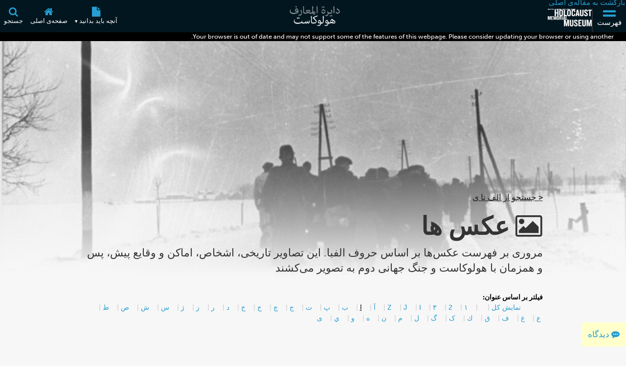

--- FILE ---
content_type: text/html; charset=UTF-8
request_url: https://encyclopedia.ushmm.org/fa/a-z/photo?letter=%D8%A7
body_size: 14147
content:
<!doctype html>
<html lang="fa" dir="rtl">
<head>
    <meta charset="utf-8"/>
<meta http-equiv="X-UA-Compatible" content="IE=edge"/>
<meta name="viewport" content="width=device-width, initial-scale=1"/>
<link rel="icon" type="image/x-icon" href="/favicon.ico" />
<meta id="meta_lang" content="fa"/>
<meta id="meta_lang_id" content="18" />
<meta id="meta_text_direction" content="rtl"/>
<meta id="meta_new_data_count" content="0"/>        <link rel="canonical" href="https://encyclopedia.ushmm.org/fa/a-z/photo">

    <title>
                    A-Z: Photos | دایرة المعارف هولوكاست
            </title>
   
            <!-- Google Tag Manager -->
        <script>
            (function(w,d,s,l,i){w[l]=w[l]||[];w[l].push({'gtm.start':new Date().getTime(),event:'gtm.js'});var f=d.getElementsByTagName(s)[0],j=d.createElement(s),dl=l!='dataLayer'?'&l='+l:'';j.async=true;j.src='https://www.googletagmanager.com/gtm.js?id='+i+dl;f.parentNode.insertBefore(j,f);})(window,document,'script','dataLayer','GTM-KSKHBZV');
        </script>
        <!-- End Google Tag Manager -->
     
    	<link rel="stylesheet" href="/css/main.css?id=b08516467d5bbb8cd482ca496b7a458e">
            <link rel="stylesheet" href="/css/a-z.css?id=4fed1832799674a8f11a2c4e41670c79">
    <link rel="stylesheet" href="/css/narrative-list.css?id=190b89c9a5af60f3d9527e0146ba6470">
            <link rel="stylesheet" href="/css/rtl.css?id=07e8e251c4602f504ed46d123db357c8">
    
    <link href="https://fonts.googleapis.com/css?family=PT+Sans:400,400i,700,700i&amp;subset=cyrillic,cyrillic-ext,latin-ext" rel="stylesheet">
<link rel="stylesheet" href="https://use.typekit.net/xhw2erb.css">
<link rel="stylesheet" type="text/css" href="//cloud.typography.com/683468/6184392/css/fonts.css" />
    
</head>

<body class="rtl">
            <!-- Google Tag Manager (noscript) -->
        <noscript><iframe src="https://www.googletagmanager.com/ns.html?id=GTM-KSKHBZV" height="0" width="0" style="display:none;visibility:hidden"></iframe></noscript>
        <!-- End Google Tag Manager (noscript) -->
     
    
    <section id="nav-box" inert>
    <div class="nav-box-inner-container">
        <a aria-label="Close Nav Box" href="#" id="close-nav-box">
            <i class="fa fa-times" aria-hidden="true"></i>
        </a>
    </div>
</section>
    
    <header class="_header">
    <div class="js-header header tc-1 dark-bg">
        <div class="fwWrapper header-fwWrapper">
            <a tabindex="0" href="#skipTarget" class="header-skipLink">بازگشت به مقاله‌ی اصلی</a>
            <div class="header-logoContainer">
                <button
					aria-label="فهرست"
                    aria-controls="mainMenu"
                    aria-expanded="false"
                    aria-haspopup="dialog"
                    data-title="menuBox"
                    data-original-title="فهرست"
                    data-track-gtm="Top Navigation|Menu"
                    class="header-navbarToggler"
                    id="navbarToggler"
                >
                    <i class="fa fa-2x fa-bars" aria-hidden="true"></i>
                    <span>فهرست</span>
                </button>
                <a
                    class="header-ushmmLogoLink js-external-website"
                    href="https://www.ushmm.org/"
                    aria-label="موزه‌ی یادبود هولوکاست ایالات متحده (تارنمای خارجی)"
                    data-track-gtm="Top Navigation|Main Site"
					data-translation="تارنمای خارجی"
                >
                    <img width="436" height="206" class="header-ushmmLogo" src="https://encyclopedia.ushmm.org/images/USHMM_WhiteWhite.png" alt="">
                </a>
            </div>
            <div class="header-heLogoCont">
                <a class="header-heLogoLink" aria-label="دایرة المعارف هولوكاست" data-track-gtm="Top Navigation|Holocaust Encyclopedia" href="https://encyclopedia.ushmm.org/fa">
                    <img class="header-heLogo" width="225" height="50" src="https://encyclopedia.ushmm.org/images/nav-logos/mobile/fa.png" alt="">
                </a>
            </div>
			<div class="header-secondaryCont">
			
                <nav aria-label="آنچه باید​ بدانید" class="header-trending" >
					
											<button id="header-trendingControl" class="header-trendingControl" aria-controls="header-trendingList" aria-expanded="false">
							<i class="fa fa-lg fa-file" aria-hidden="true"></i>
							<span>آنچه باید​ بدانید&nbsp;<span class="header-trendingControl-arrow" aria-hidden="true">▾</span></span>								
						</button> 
						<ul role="list" id="header-trendingList" class="links-cc header-trendingList">
																																<li>
										<a class href="https://encyclopedia.ushmm.org/content/fa/article/documenting-numbers-of-victims-of-the-holocaust-and-nazi-persecution" data-track-gtm="Top Navigation|Must Reads|نازی‌ها چند نفر را کشتند؟">نازی‌ها چند نفر را کشتند؟</a>
									</li>
																																								<li>
										<a class href="https://encyclopedia.ushmm.org/content/fa/article/polish-refugees-in-iran-during-world-war-ii" data-track-gtm="Top Navigation|Must Reads|پناهندگان لهستانی در ایران، در دوره جنگ جهانی دوم">پناهندگان لهستانی در ایران، در دوره جنگ جهانی دوم</a>
									</li>
																																								<li>
										<a class href="https://encyclopedia.ushmm.org/content/fa/article/axis-powers-in-world-war-ii" data-track-gtm="Top Navigation|Must Reads|نیروهای محور در جنگ جهانی دوم">نیروهای محور در جنگ جهانی دوم</a>
									</li>
																																								<li>
										<a class href="https://encyclopedia.ushmm.org/content/fa/article/history-of-the-swastika" data-track-gtm="Top Navigation|Must Reads|تاریخ صلیب شکسته">تاریخ صلیب شکسته</a>
									</li>
																																								<li>
										<a class href="https://encyclopedia.ushmm.org/content/fa/article/protocols-of-the-elders-of-zion" data-track-gtm="Top Navigation|Must Reads|توطئه‌‌ی یهودستیزانه: پروتکل‌های بزرگان صهیون">توطئه‌‌ی یهودستیزانه: پروتکل‌های بزرگان صهیون</a>
									</li>
																																								<li>
										<a class href="https://encyclopedia.ushmm.org/content/fa/article/german-jews-during-the-holocaust" data-track-gtm="Top Navigation|Must Reads|یهودیان آلمان در دوران هولوکاست">یهودیان آلمان در دوران هولوکاست</a>
									</li>
																																								<li>
										<a class href="https://encyclopedia.ushmm.org/content/fa/article/gay-men-under-the-nazi-regime" data-track-gtm="Top Navigation|Must Reads|شکنجه‌ی همجنسگرایان در دوران رایش سوم (آلمان نازی)">شکنجه‌ی همجنسگرایان در دوران رایش سوم (آلمان نازی)</a>
									</li>
																																								<li>
										<a class href="https://encyclopedia.ushmm.org/content/fa/article/what-groups-of-people-did-the-nazis-target" data-track-gtm="Top Navigation|Must Reads|نازی‌ها چه گروه‌هایی از مردم را هدف قرار دادند؟">نازی‌ها چه گروه‌هایی از مردم را هدف قرار دادند؟</a>
									</li>
																																								<li>
										<a class href="https://encyclopedia.ushmm.org/content/fa/article/introduction-to-the-holocaust" data-track-gtm="Top Navigation|Must Reads|مقدمه‌ای بر هولوکاست">مقدمه‌ای بر هولوکاست</a>
									</li>
																					</ul>
									</nav>
					
					<button
						onclick="window.location='https://encyclopedia.ushmm.org/fa';"
						aria-label="صفحه‌‌ی اصلی"
						class="header-homeLink"
						data-original-title="صفحه‌‌ی اصلی"
						data-track-gtm="Top Navigation|Home"
					>
						<i class="fa fa-lg fa-home" aria-hidden="true"></i>
						<span>صفحه‌‌ی اصلی</span>	
					</button>
					
					<button
						id="searchToggler"
						aria-label="جستجو"
						aria-expanded="false"
						aria-controls="searchMenu"
						aria-haspopup="dialog"
						data-title="searchBox"
						data-original-title="جستجو"
						data-track-gtm="Top Navigation|Search"
						class="header-openSearch"
					>
						<i class="fa fa-lg fa-search" aria-hidden="true"></i>
						<span>جستجو</span>
					</button>
			</div>
        </div>
    </div>
    <dialog id="mainMenu" class="fpMenu " aria-modal="true" >
        <div class="js-dialog-content fpMenu-content">
            <div class="content-inner fpMenu-fwWrapper">
                <div class="fpMenu-top">
                    <button aria-label="منو را ببندید" aria-controls="mainMenu" aria-expanded="false" id="close-mainMenu" class="c-txt fpMenu-closeBtn">
                        <i class="fa fa-2x fa-times" aria-hidden="true"></i>
                    </button>
                </div>
                <div class="mainMenu-innerWrapper">
    <nav class="mainMenu-nav" aria-label="Main">
        <div class="mainMenu-languageContainer">
            <div class="mainMenu-language js-main-menu-language">
    <label for="main-language-btn" class="searchBox-label">زبان</label>
    <button id="main-language-btn" aria-controls="main-language-listbox" aria-haspopup="listbox" aria-expanded="false" type="button" class="btn btn-default formControl formControl-drop">
        فارسی
        <span aria-hidden="true" class="searchBox-triangle">▾</span>
    </button>
    <ul id="main-language-listbox" class="searchBox-listbox mainMenu-languageList" role="list">
                    <li class="mainMenu-languageItem">
                <a href="https://encyclopedia.ushmm.org/en" data-track-gtm="Top Navigation|Menu|English">
                    English (انگلیسی)                </a>
            </li>
                            				<li class="mainMenu-languageItem">
					<a href="https://encyclopedia.ushmm.org/ar" data-track-gtm="Top Navigation|Menu|Arabic">
						عربي (عربی)
					</a>
				</li>
                                				<li class="mainMenu-languageItem">
					<a href="https://encyclopedia.ushmm.org/zh" data-track-gtm="Top Navigation|Menu|Chinese">
						汉语 (چینی)
					</a>
				</li>
                                                    				<li class="mainMenu-languageItem">
					<a href="https://encyclopedia.ushmm.org/fr" data-track-gtm="Top Navigation|Menu|French">
						français (فرانسه)
					</a>
				</li>
                                				<li class="mainMenu-languageItem">
					<a href="https://encyclopedia.ushmm.org/de" data-track-gtm="Top Navigation|Menu|German">
						Deutsch (آلمانی)
					</a>
				</li>
                                				<li class="mainMenu-languageItem">
					<a href="https://encyclopedia.ushmm.org/el" data-track-gtm="Top Navigation|Menu|Greek">
						Ελληνικά (یونانی)
					</a>
				</li>
                                				<li class="mainMenu-languageItem">
					<a href="https://encyclopedia.ushmm.org/hi" data-track-gtm="Top Navigation|Menu|Hindi">
						हिंदी (هندی)
					</a>
				</li>
                                				<li class="mainMenu-languageItem">
					<a href="https://encyclopedia.ushmm.org/hu" data-track-gtm="Top Navigation|Menu|Hungarian">
						Magyar (مجاری)
					</a>
				</li>
                                				<li class="mainMenu-languageItem">
					<a href="https://encyclopedia.ushmm.org/id" data-track-gtm="Top Navigation|Menu|Indonesian">
						Indonesia (اندونزیایی)
					</a>
				</li>
                                				<li class="mainMenu-languageItem">
					<a href="https://encyclopedia.ushmm.org/it" data-track-gtm="Top Navigation|Menu|Italian">
						Italiano (ایتالیایی)
					</a>
				</li>
                                				<li class="mainMenu-languageItem">
					<a href="https://encyclopedia.ushmm.org/ja" data-track-gtm="Top Navigation|Menu|Japanese">
						日本語 (ژاپنی)
					</a>
				</li>
                                				<li class="mainMenu-languageItem">
					<a href="https://encyclopedia.ushmm.org/ko" data-track-gtm="Top Navigation|Menu|Korean">
						한국어 (کره‌ای)
					</a>
				</li>
                                				<li class="mainMenu-languageItem">
					<a href="https://encyclopedia.ushmm.org/pl" data-track-gtm="Top Navigation|Menu|Polish">
						polski (لهستانی)
					</a>
				</li>
                                				<li class="mainMenu-languageItem">
					<a href="https://encyclopedia.ushmm.org/pt-br" data-track-gtm="Top Navigation|Menu|Portuguese-Brazil">
						Português - Brasil (پرتغالی برزیلی)
					</a>
				</li>
                                				<li class="mainMenu-languageItem">
					<a href="https://encyclopedia.ushmm.org/ru" data-track-gtm="Top Navigation|Menu|Russian">
						русский (روسی)
					</a>
				</li>
                                				<li class="mainMenu-languageItem">
					<a href="https://encyclopedia.ushmm.org/es" data-track-gtm="Top Navigation|Menu|Spanish">
						Español (اسپانیایی)
					</a>
				</li>
                                				<li class="mainMenu-languageItem">
					<a href="https://encyclopedia.ushmm.org/tr" data-track-gtm="Top Navigation|Menu|Turkish">
						Türkçe (ترکی)
					</a>
				</li>
                                				<li class="mainMenu-languageItem">
					<a href="https://encyclopedia.ushmm.org/uk" data-track-gtm="Top Navigation|Menu|Ukrainian">
						Українська (اوکراینی)
					</a>
				</li>
                                				<li class="mainMenu-languageItem">
					<a href="https://encyclopedia.ushmm.org/ur" data-track-gtm="Top Navigation|Menu|Urdu">
						اُردو (اردو)
					</a>
				</li>
                        </ul>
</div>        </div>
        <section>
            <h2 class="fz-i fw-h tt-u">مطالب برجسته</h2>
            <ul role="list" class="links-cc mainMenu-featuredList">
                                    <li class="mainMenu-featuredItem">
                        <a class="mainMenu-featuredItemLink" href="https://encyclopedia.ushmm.org/landing/fa/tags" data-track-gtm="Top Navigation|Menu|برچسب‌ها">
                            <div class="mainMenu-featuredItemIcon">
                                                                                                            <i class="ci-tag" aria-hidden="true"></i>
                                                                                                </div>
                            <div class="mainMenu-featuredItemDesc">
                                <p class="fw-h">برچسب‌ها</p>
                                                                    <p class="fz-s">عنوان دلخواه خود را برگزینید و در دایره‌المعارف به جستجوی درون مایه‌های مرتبط با آن بپردازید</p>
                                                            </div>
                        </a>
                    </li>
                                    <li class="mainMenu-featuredItem">
                        <a class="mainMenu-featuredItemLink" href="https://encyclopedia.ushmm.org/landing/fa/id-cards" data-track-gtm="Top Navigation|Menu|نگاهی به تمامی سرگذشت ها">
                            <div class="mainMenu-featuredItemIcon">
                                                                                                            <i class="fa-2x fa fa-id-card" aria-hidden="true"></i>
                                                                                                </div>
                            <div class="mainMenu-featuredItemDesc">
                                <p class="fw-h">نگاهی به تمامی سرگذشت ها</p>
                                                                    <p class="fz-s">​ برای شناخت بیشتر تجربیات شخصی افراد در دوران هولوکاست، در بخش ​کارت‌های هویت</p>
                                                            </div>
                        </a>
                    </li>
                                    <li class="mainMenu-featuredItem">
                        <a class="mainMenu-featuredItemLink" href="https://encyclopedia.ushmm.org/content/fa/project/the-holocaust-a-learning-site-for-students" data-track-gtm="Top Navigation|Menu|هولوکاست: یک سایت آموزشی برای دانش پژوهان">
                            <div class="mainMenu-featuredItemIcon">
                                                                                                            <i class="fa-2x fa fa-graduation-cap" aria-hidden="true"></i>
                                                                                                </div>
                            <div class="mainMenu-featuredItemDesc">
                                <p class="fw-h">هولوکاست: یک سایت آموزشی برای دانش پژوهان</p>
                                                                    <p class="fz-s">در مورد تاریخ هولوکاست کاوش کنید و درک خود را از این واقعه‌ی پیچیده‌ با تحقیق از طریق مدارک، داستان‌های شخصی، ویدئو‌ها، عکس‌ها، بازمانده‌ها،  نقشه‌ها و اسناد دیگر، گسترش دهید.</p>
                                                            </div>
                        </a>
                    </li>
                                    <li class="mainMenu-featuredItem">
                        <a class="mainMenu-featuredItemLink" href="https://encyclopedia.ushmm.org/fa/a-z/photo" data-track-gtm="Top Navigation|Menu|تصاویر">
                            <div class="mainMenu-featuredItemIcon">
                                                                                                            <i class="fa-2x fa fa-image" aria-hidden="true"></i>
                                                                                                </div>
                            <div class="mainMenu-featuredItemDesc">
                                <p class="fw-h">تصاویر</p>
                                                                    <p class="fz-s">مرور عکس‌ها و بررسی مطالب مربوط به آن تصاویر در دانشنامه</p>
                                                            </div>
                        </a>
                    </li>
                            </ul>
        </section>
        <div class="mainMenu-mustRead">
            <section>
                <h2 class="fz-i fw-h tt-u">آنچه باید​ بدانید</h2>
                <ul role="list">
                                                                                                <li class="mainMenu-trendingItem">
                                <a class="c-cc td-u" href="https://encyclopedia.ushmm.org/content/fa/article/documenting-numbers-of-victims-of-the-holocaust-and-nazi-persecution" data-track-gtm="Top Navigation|Menu|Must Read:نازی‌ها چند نفر را کشتند؟">
                                    نازی‌ها چند نفر را کشتند؟
                                </a>
                            </li>
                                                                                                                        <li class="mainMenu-trendingItem">
                                <a class="c-cc td-u" href="https://encyclopedia.ushmm.org/content/fa/article/polish-refugees-in-iran-during-world-war-ii" data-track-gtm="Top Navigation|Menu|Must Read:پناهندگان لهستانی در ایران، در دوره جنگ جهانی دوم">
                                    پناهندگان لهستانی در ایران، در دوره جنگ جهانی دوم
                                </a>
                            </li>
                                                                                                                        <li class="mainMenu-trendingItem">
                                <a class="c-cc td-u" href="https://encyclopedia.ushmm.org/content/fa/article/axis-powers-in-world-war-ii" data-track-gtm="Top Navigation|Menu|Must Read:نیروهای محور در جنگ جهانی دوم">
                                    نیروهای محور در جنگ جهانی دوم
                                </a>
                            </li>
                                                                                                                        <li class="mainMenu-trendingItem">
                                <a class="c-cc td-u" href="https://encyclopedia.ushmm.org/content/fa/article/history-of-the-swastika" data-track-gtm="Top Navigation|Menu|Must Read:تاریخ صلیب شکسته">
                                    تاریخ صلیب شکسته
                                </a>
                            </li>
                                                                                                                        <li class="mainMenu-trendingItem">
                                <a class="c-cc td-u" href="https://encyclopedia.ushmm.org/content/fa/article/protocols-of-the-elders-of-zion" data-track-gtm="Top Navigation|Menu|Must Read:توطئه‌‌ی یهودستیزانه: پروتکل‌های بزرگان صهیون">
                                    توطئه‌‌ی یهودستیزانه: پروتکل‌های بزرگان صهیون
                                </a>
                            </li>
                                                                                                                        <li class="mainMenu-trendingItem">
                                <a class="c-cc td-u" href="https://encyclopedia.ushmm.org/content/fa/article/german-jews-during-the-holocaust" data-track-gtm="Top Navigation|Menu|Must Read:یهودیان آلمان در دوران هولوکاست">
                                    یهودیان آلمان در دوران هولوکاست
                                </a>
                            </li>
                                                                                                                        <li class="mainMenu-trendingItem">
                                <a class="c-cc td-u" href="https://encyclopedia.ushmm.org/content/fa/article/gay-men-under-the-nazi-regime" data-track-gtm="Top Navigation|Menu|Must Read:شکنجه‌ی همجنسگرایان در دوران رایش سوم (آلمان نازی)">
                                    شکنجه‌ی همجنسگرایان در دوران رایش سوم (آلمان نازی)
                                </a>
                            </li>
                                                                                                                        <li class="mainMenu-trendingItem">
                                <a class="c-cc td-u" href="https://encyclopedia.ushmm.org/content/fa/article/what-groups-of-people-did-the-nazis-target" data-track-gtm="Top Navigation|Menu|Must Read:نازی‌ها چه گروه‌هایی از مردم را هدف قرار دادند؟">
                                    نازی‌ها چه گروه‌هایی از مردم را هدف قرار دادند؟
                                </a>
                            </li>
                                                                                                                        <li class="mainMenu-trendingItem">
                                <a class="c-cc td-u" href="https://encyclopedia.ushmm.org/content/fa/article/introduction-to-the-holocaust" data-track-gtm="Top Navigation|Menu|Must Read:مقدمه‌ای بر هولوکاست">
                                    مقدمه‌ای بر هولوکاست
                                </a>
                            </li>
                                                            </ul>
            </section>
            <a class="c-cc td-u mainMenu-about" href="https://encyclopedia.ushmm.org/fa/about" data-track-gtm="Top Navigation|Menu|About">درباره‌ی این تارنما</a>
        </div>
    </nav>
</div>
                <button aria-controls="mainMenu" aria-expanded="false" id="close-mainMenu--kb" class="c-txt focus-visible-only">
                    منو را ببندید
                </button>
            </div>
        </div>
    </dialog>
    <dialog id="searchMenu" class="fpMenu " aria-modal="true" >
        <div class="js-dialog-content fpMenu-content">
            <div class="content-inner fpMenu-fwWrapper">
                <div class="fpMenu-top">
                    <button aria-label="منو جستجو را ببندید" aria-controls="searchMenu" aria-expanded="false" id="close-searchMenu" class="c-txt fpMenu-closeBtn">
                        <i class="fa fa-2x fa-times" aria-hidden="true"></i>
                    </button>
                </div>
                <form class="searchBox flow js-searchBox" method="get" action="https://encyclopedia.ushmm.org/search">
    <h2>​جستجو در دایره‌المعارف</h2>
    <div class="searchBox-searchFields">
        <div class="searchBox-textContainer">
            <label for="search-query-input" class="searchBox-label">مورد جستجو را اینجا وارد کنید</label>
            <input 
                
                id="search-query-input" 
                class="formControl" 
                type="text" 
                name="query" 
                placeholder="جنگ جهانی دوم و هولوکاست
"
            >
        </div>
        <div class="content-types-search js-content-types-search">
    <label for="category-group-btn" class="searchBox-label">عناوین موضوعی</label>
    <button id="category-group-btn" aria-controls="category-group-listbox" aria-haspopup="listbox" aria-expanded="false" type="button" data-multiple-display="عناوین موضوعی" data-original-display="عناوین موضوعی" class="btn btn-default formControl formControl-drop">
        <span id="category-group-btn-txt">عناوین موضوعی</span>
        <span aria-hidden="true" class="searchBox-triangle">▾</span>
    </button>
    <ul id="category-group-listbox" class="searchBox-listbox" role="list">
                    <li>
                <label>
                    <input type="checkbox" value="33" name="types[]"  /> نقشه های متحرک
                </label>
            </li>
                    <li>
                <label>
                    <input type="checkbox" value="34" name="types[]"  /> مقاله ها
                </label>
            </li>
                    <li>
                <label>
                    <input type="checkbox" value="35" name="types[]"  /> اشیاء باقیمانده
                </label>
            </li>
                    <li>
                <label>
                    <input type="checkbox" value="140" name="types[]"  /> شنیداری
                </label>
            </li>
                    <li>
                <label>
                    <input type="checkbox" value="45" name="types[]"  /> پرسش و پاسخ
                </label>
            </li>
                    <li>
                <label>
                    <input type="checkbox" value="36" name="types[]"  /> مدارک
                </label>
            </li>
                    <li>
                <label>
                    <input type="checkbox" value="37" name="types[]"  /> قطعه فیلم های تاریخی
                </label>
            </li>
                    <li>
                <label>
                    <input type="checkbox" value="39" name="types[]"  /> سرگذشت ها
                </label>
            </li>
                    <li>
                <label>
                    <input type="checkbox" value="40" name="types[]"  /> نقشه ها
                </label>
            </li>
                    <li>
                <label>
                    <input type="checkbox" value="38" name="types[]"  /> رسانه‌ی تصویری
                </label>
            </li>
                    <li>
                <label>
                    <input type="checkbox" value="42" name="types[]"  /> تاریخ شفاهی
                </label>
            </li>
                    <li>
                <label>
                    <input type="checkbox" value="43" name="types[]"  /> عکس ها
                </label>
            </li>
                    <li>
                <label>
                    <input type="checkbox" value="46" name="types[]"  /> موضوع
                </label>
            </li>
                    <li>
                <label>
                    <input type="checkbox" value="47" name="types[]"  /> موسیقی
                </label>
            </li>
                    <li>
                <label>
                    <input type="checkbox" value="48" name="types[]"  /> جدول زمانبندی
                </label>
            </li>
                    <li>
                <label>
                    <input type="checkbox" value="49" name="types[]"  /> جدول رویداد‌ها
                </label>
            </li>
                <li><button id="searchbox-category-clear" type="button" class="btn btn-info clear-filter">​پاک کردن گزینه‌ها</button></li>
    </ul>
</div>        <div class="language-menu-group">
    <label for="language-selector-input" class="searchBox-label">زبان</label>
    <div class="language-select-container">
        <select id="language-selector-input" name="languages[]" class="formControl language-select">
                        <option lang="en" value="en" >English (انگلیسی)</option>
                            <option value="ar" >عربي (عربی)</option>
                            <option value="zh" >汉语 (چینی)</option>
                            <option value="fa" selected>فارسی </option>
                            <option value="fr" >français (فرانسه)</option>
                            <option value="de" >Deutsch (آلمانی)</option>
                            <option value="el" >Ελληνικά (یونانی)</option>
                            <option value="hi" >हिंदी (هندی)</option>
                            <option value="hu" >Magyar (مجاری)</option>
                            <option value="id" >Indonesia (اندونزیایی)</option>
                            <option value="it" >Italiano (ایتالیایی)</option>
                            <option value="ja" >日本語 (ژاپنی)</option>
                            <option value="ko" >한국어 (کره‌ای)</option>
                            <option value="pl" >polski (لهستانی)</option>
                            <option value="pt-br" >Português - Brasil (پرتغالی برزیلی)</option>
                            <option value="ru" >русский (روسی)</option>
                            <option value="es" >Español (اسپانیایی)</option>
                            <option value="tr" >Türkçe (ترکی)</option>
                            <option value="uk" >Українська (اوکراینی)</option>
                            <option value="ur" >اُردو (اردو)</option>
                    </select>
        <span aria-hidden="true" class="searchBox-triangle">▾</span>
    </div>
</div>        <button type="submit" class="btn btn-default input-group-btn">جستجو</button>
        <div class="trending-keywords js__trending_keywords_wrapper">
    <span>Trending keywords:</span>
    <div class="wipe-loader-hor-alternate js__trending_keywords_loader"></div>
</div>
    </div>
</form>
                <button aria-controls="searchMenu" aria-expanded="false" id="close-searchMenu--kb" class="c-txt focus-visible-only">
                    منو جستجو را ببندید
                </button>
            </div>
        </div>
    </dialog>
</header>
<div class="header-browserAlert js-browser-alert" aria-live="assertive" style="display:none;">
    <div class="content-inner">Your browser is out of date and may not support some of the features of this webpage. Please consider updating your browser or using another.</div>
</div>    <div class="content-wrapper">
            <section class="a-z-narratives">
        <div class="title-area">
            <figure class="lead-image">
                <img src="https://encyclopedia.ushmm.org/images/large/781755a6-1ba5-4d8e-8b2b-9f25bdf3687f.jpg" alt="A transport of Jewish prisoners marches through the snow from the Bauschovitz train station to Theresienstadt. [LCID: 69720]">
                <div class="shadow-filler"></div>
            </figure>
            <div class="top-tools">
                <a href="https://encyclopedia.ushmm.org/fa/a-z/landing">< جستجو از الف تا ی</a>
            </div>
            <div class="title">
                <h1 id="skipTarget"><i class="fa fa-photo"></i> عکس ها</h1>
                <p class="overview fs-1_75em">
                    مروری بر فهرست عکس‌ها بر اساس حروف الفبا. این تصاویر تاریخی، اشخاص، اماکن و وقایع  پیش، پس و همزمان با هولوکاست و جنگ جهانی دوم به تصویر می‌کشند
                </p>
            </div>
        </div>

                    <div class="filter-list">
                <div class="black-text fw-900 fs-14px text-upper ff-museo-900">فیلتر بر اساس عنوان:</div>
                <ul class="pipe-separated">
                    <li>
                        <a href="https://encyclopedia.ushmm.org/fa/a-z/photo">نمایش کل</a>
                    </li>
                                            <li>
                            <a class="text-upper" href="https://encyclopedia.ushmm.org/fa/a-z/photo?letter=%E2%80%8C">‌</a>
                        </li>
                                            <li>
                            <a class="text-upper" href="https://encyclopedia.ushmm.org/fa/a-z/photo?letter=%DB%B1">۱</a>
                        </li>
                                            <li>
                            <a class="text-upper" href="https://encyclopedia.ushmm.org/fa/a-z/photo?letter=2">2</a>
                        </li>
                                            <li>
                            <a class="text-upper" href="https://encyclopedia.ushmm.org/fa/a-z/photo?letter=%DB%B3">۳</a>
                        </li>
                                            <li>
                            <a class="text-upper" href="https://encyclopedia.ushmm.org/fa/a-z/photo?letter=i">i</a>
                        </li>
                                            <li>
                            <a class="text-upper" href="https://encyclopedia.ushmm.org/fa/a-z/photo?letter=j">j</a>
                        </li>
                                            <li>
                            <a class="text-upper" href="https://encyclopedia.ushmm.org/fa/a-z/photo?letter=z">z</a>
                        </li>
                                            <li>
                            <a class="text-upper" href="https://encyclopedia.ushmm.org/fa/a-z/photo?letter=%D8%A2">آ</a>
                        </li>
                                            <li>
                            <a class="text-upper active" href="https://encyclopedia.ushmm.org/fa/a-z/photo?letter=%D8%A7">ا</a>
                        </li>
                                            <li>
                            <a class="text-upper" href="https://encyclopedia.ushmm.org/fa/a-z/photo?letter=%D8%A8">ب</a>
                        </li>
                                            <li>
                            <a class="text-upper" href="https://encyclopedia.ushmm.org/fa/a-z/photo?letter=%D9%BE">پ</a>
                        </li>
                                            <li>
                            <a class="text-upper" href="https://encyclopedia.ushmm.org/fa/a-z/photo?letter=%D8%AA">ت</a>
                        </li>
                                            <li>
                            <a class="text-upper" href="https://encyclopedia.ushmm.org/fa/a-z/photo?letter=%D8%AC">ج</a>
                        </li>
                                            <li>
                            <a class="text-upper" href="https://encyclopedia.ushmm.org/fa/a-z/photo?letter=%DA%86">چ</a>
                        </li>
                                            <li>
                            <a class="text-upper" href="https://encyclopedia.ushmm.org/fa/a-z/photo?letter=%D8%AD">ح</a>
                        </li>
                                            <li>
                            <a class="text-upper" href="https://encyclopedia.ushmm.org/fa/a-z/photo?letter=%D8%AE">خ</a>
                        </li>
                                            <li>
                            <a class="text-upper" href="https://encyclopedia.ushmm.org/fa/a-z/photo?letter=%D8%AF">د</a>
                        </li>
                                            <li>
                            <a class="text-upper" href="https://encyclopedia.ushmm.org/fa/a-z/photo?letter=%D8%B1">ر</a>
                        </li>
                                            <li>
                            <a class="text-upper" href="https://encyclopedia.ushmm.org/fa/a-z/photo?letter=%D8%B2">ز</a>
                        </li>
                                            <li>
                            <a class="text-upper" href="https://encyclopedia.ushmm.org/fa/a-z/photo?letter=%DA%98">ژ</a>
                        </li>
                                            <li>
                            <a class="text-upper" href="https://encyclopedia.ushmm.org/fa/a-z/photo?letter=%D8%B3">س</a>
                        </li>
                                            <li>
                            <a class="text-upper" href="https://encyclopedia.ushmm.org/fa/a-z/photo?letter=%D8%B4">ش</a>
                        </li>
                                            <li>
                            <a class="text-upper" href="https://encyclopedia.ushmm.org/fa/a-z/photo?letter=%D8%B5">ص</a>
                        </li>
                                            <li>
                            <a class="text-upper" href="https://encyclopedia.ushmm.org/fa/a-z/photo?letter=%D8%B7">ط</a>
                        </li>
                                            <li>
                            <a class="text-upper" href="https://encyclopedia.ushmm.org/fa/a-z/photo?letter=%D8%B9">ع</a>
                        </li>
                                            <li>
                            <a class="text-upper" href="https://encyclopedia.ushmm.org/fa/a-z/photo?letter=%D8%BA">غ</a>
                        </li>
                                            <li>
                            <a class="text-upper" href="https://encyclopedia.ushmm.org/fa/a-z/photo?letter=%D9%81">ف</a>
                        </li>
                                            <li>
                            <a class="text-upper" href="https://encyclopedia.ushmm.org/fa/a-z/photo?letter=%D9%82">ق</a>
                        </li>
                                            <li>
                            <a class="text-upper" href="https://encyclopedia.ushmm.org/fa/a-z/photo?letter=%D9%83">ك</a>
                        </li>
                                            <li>
                            <a class="text-upper" href="https://encyclopedia.ushmm.org/fa/a-z/photo?letter=%DA%A9">ک</a>
                        </li>
                                            <li>
                            <a class="text-upper" href="https://encyclopedia.ushmm.org/fa/a-z/photo?letter=%DA%AF">گ</a>
                        </li>
                                            <li>
                            <a class="text-upper" href="https://encyclopedia.ushmm.org/fa/a-z/photo?letter=%D9%84">ل</a>
                        </li>
                                            <li>
                            <a class="text-upper" href="https://encyclopedia.ushmm.org/fa/a-z/photo?letter=%D9%85">م</a>
                        </li>
                                            <li>
                            <a class="text-upper" href="https://encyclopedia.ushmm.org/fa/a-z/photo?letter=%D9%86">ن</a>
                        </li>
                                            <li>
                            <a class="text-upper" href="https://encyclopedia.ushmm.org/fa/a-z/photo?letter=%D9%87">ه</a>
                        </li>
                                            <li>
                            <a class="text-upper" href="https://encyclopedia.ushmm.org/fa/a-z/photo?letter=%D9%88">و</a>
                        </li>
                                            <li>
                            <a class="text-upper" href="https://encyclopedia.ushmm.org/fa/a-z/photo?letter=%D9%8A">ي</a>
                        </li>
                                            <li>
                            <a class="text-upper" href="https://encyclopedia.ushmm.org/fa/a-z/photo?letter=%DB%8C">ی</a>
                        </li>
                                    </ul>
            </div>
        
        <div class="narratives-list">
    <div class="content-inner">
                    <div class="results-info">
                <p>
                                            <a class="prev disabled" href="">&lt;&lt; پیشین</a> |
                    
                    <span>نمایش نتایج 1:-last از 81 برای &quot;عکس ها&quot;</span> |
                                            <a class="next" href="https://encyclopedia.ushmm.org/fa/a-z/photo?query=sort_title_s_lower%3A%D8%A7%2A&amp;letter=%D8%A7&amp;page=2" rel="next">بعدی &gt;&gt;</a>
                                    </p>
                <div class="quantity-filter dropdown">
                    <button type="button" class="btn btn-default dropdown-toggle" data-toggle="dropdown" aria-haspopup="true" aria-expanded="false">
                        <span>25 در هر صفحه</span>
                        <span class="caret"></span>
                    </button>
                                        <ul class="dropdown-menu dropdown-quantity-filter">
                        <li role="presentation">
                            <a
                                role="menuitem"
                                tabindex="-1"
                                href="https://encyclopedia.ushmm.org/fa/a-z/photo?query=sort_title_s_lower%3A%D8%A7%2A&amp;letter=%D8%A7&amp;perPage=10&amp;page=1"
                            >
                                هر صفحه ۱۰
                            </a>
                        </li>
                        <li role="presentation">
                            <a
                                role="menuitem"
                                tabindex="-1"
                                href="https://encyclopedia.ushmm.org/fa/a-z/photo?query=sort_title_s_lower%3A%D8%A7%2A&amp;letter=%D8%A7&amp;perPage=25&amp;page=1"
                            >
                                هر صفحه ۲۵
                            </a>
                        </li>
                        <li role="presentation">
                            <a
                                role="menuitem"
                                tabindex="-1"
                                href="https://encyclopedia.ushmm.org/fa/a-z/photo?query=sort_title_s_lower%3A%D8%A7%2A&amp;letter=%D8%A7&amp;perPage=50&amp;page=1"
                            >
                                هر صفحه ۵۰
                            </a>
                        </li>
                    </ul>
                                    </div>
            </div>
            <ul>
                <li class="clearfix"> 
        <div class="text-displays">
            <h2><a href="https://encyclopedia.ushmm.org/content/fa/photo/former-gas-chamber-in-the-auschwitz-main-camp" title="اتاق گاز سابق در اردوگاه اصلی آشويتس - photo">اتاق گاز سابق در اردوگاه اصلی آشويتس</a></h2>
            <div class="narrative-type">
                <i class="fa fa-photo"></i>
                <span>عکس ها</span>
            </div>
            <p class="search-overview">
                عکس پس از جنگ از اتاق گاز اردوگاه اصلی آشويتس برای کشتار گروهی، لهستان، ژانويه ۱۹۴۵.در اواسط اوت ۱۹۴۰، مقامات اردوگاه کار اجباری آشویتس، یک کوره‌ی آدم‌سوزی را در مجاورت سردخانه، به بهره برداری رساندند. این ساختمان درست بیرون از مرزهای اردوگاه اصلی آشویتس قرار داشت. در سپتامبر…
            </p>
                            <div class="tags">
                    <strong>برچسب‌ها:</strong>
                                            <a href="https://encyclopedia.ushmm.org/tags/fa/tag/auschwitz">آشويتس</a>
                                            <a href="https://encyclopedia.ushmm.org/tags/fa/tag/gassing-operations">عملیات اتاق گاز</a>
                                            <a href="https://encyclopedia.ushmm.org/tags/fa/tag/killing-centers">مراکز کشتار</a>
                                            <a href="https://encyclopedia.ushmm.org/tags/fa/tag/postwar">پس از جنگ</a>
                                    </div>
                    </div>
                                    <figure>
                    <img alt="اتاق گاز سابق در اردوگاه اصلی آشويتس" src="https://encyclopedia.ushmm.org/images/thumb/f1dd9386-4005-4fc2-9b82-b1ea0e195a39.jpeg">
                </figure>
                        </li>
<li class="clearfix"> 
        <div class="text-displays">
            <h2><a href="https://encyclopedia.ushmm.org/content/fa/photo/summer-camps-and-sports-activities" title="اتحادیه سربازان یهودی خط مقدم جبهه رایش برای کودکان یهودی اردوگاه های تابستانی و فعالیت های ورزشی ترتیب می دادند. - photo">اتحادیه سربازان یهودی خط مقدم جبهه رایش برای کودکان یهودی اردوگاه های تابستانی و فعالیت های ورزشی ترتیب می دادند.</a></h2>
            <div class="narrative-type">
                <i class="fa fa-photo"></i>
                <span>عکس ها</span>
            </div>
            <p class="search-overview">
                اتحادیه سربازان یهودی خط مقدم جبهه رایش برای کودکان یهودی اردوگاه های تابستانی و فعالیت های ورزشی ترتیب می دادند. آلمان، بین سال های 1934 و 1936.
            </p>
                            <div class="tags">
                    <strong>برچسب‌ها:</strong>
                                            <a href="https://encyclopedia.ushmm.org/tags/fa/tag/jewish-communities-before-the-war">جوامع یهود پیش از شروع جنگ</a>
                                            <a href="https://encyclopedia.ushmm.org/tags/fa/tag/germany">آلمان</a>
                                            <a href="https://encyclopedia.ushmm.org/tags/fa/tag/children">کودکان</a>
                                    </div>
                    </div>
                                    <figure>
                    <img alt="اتحادیه سربازان یهودی خط مقدم جبهه رایش برای کودکان یهودی اردوگاه های تابستانی و فعالیت های ورزشی ترتیب می دادند." src="https://encyclopedia.ushmm.org/images/thumb/6aa7c1d2-4569-41fe-9ab0-13ac11d2b822.jpg">
                </figure>
                        </li>
<li class="clearfix"> 
        <div class="text-displays">
            <h2><a href="https://encyclopedia.ushmm.org/content/fa/photo/buses-that-transported-patients-to-the-hadamar-euthanasia-killing-center" title="اتوبوس هايی كه بيماران را از يک بيمارستان دولتی در نزديکی ويسبادن به &quot;هادامار&quot; (یکی از مراكز کشتن از سر ترحم) منتقل می کردند؛ در آنجا بيماران - photo">اتوبوس هايی كه بيماران را از يک بيمارستان دولتی در نزديکی ويسبادن به &quot;هادامار&quot; (یکی از مراكز کشتن از سر ترحم) منتقل می کردند؛ در آنجا بيماران</a></h2>
            <div class="narrative-type">
                <i class="fa fa-photo"></i>
                <span>عکس ها</span>
            </div>
            <p class="search-overview">
                اتوبوس هايی كه بيماران را از يک بيمارستان دولتی در نزديکی ويسبادن به &quot;هادامار&quot; (یکی از مراكز کشتن از سر ترحم) منتقل می کردند؛ در آنجا بيماران را با گاز خفه می کردند يا از طریق تزريق مواد كشنده به قتل می رساندند. آلمان، بين ماههای مه و سپتامبر 1941.
            </p>
                            <div class="tags">
                    <strong>برچسب‌ها:</strong>
                                            <a href="https://encyclopedia.ushmm.org/tags/fa/tag/euthanasia-program">برنامه آتانازی</a>
                                            <a href="https://encyclopedia.ushmm.org/tags/fa/tag/germany">آلمان</a>
                                    </div>
                    </div>
                                    <figure>
                    <img alt="اتوبوس هايی كه بيماران را از يک بيمارستان دولتی در نزديکی ويسبادن به &quot;هادامار&quot; (یکی از مراكز کشتن از سر ترحم) منتقل می کردند؛ در آنجا بيماران" src="https://encyclopedia.ushmm.org/images/thumb/25253878-8bce-4f04-ae11-a7e7fd39e4e7.jpeg">
                </figure>
                        </li>
<li class="clearfix"> 
        <div class="text-displays">
            <h2><a href="https://encyclopedia.ushmm.org/content/fa/photo/art-handlers-hold-a-confiscated-artwork-by-emil-nolde" title="اثر مصادره‌ شده‌ی امیل نولده در دست متصدیان آثار هنری - photo">اثر مصادره‌ شده‌ی امیل نولده در دست متصدیان آثار هنری</a></h2>
            <div class="narrative-type">
                <i class="fa fa-photo"></i>
                <span>عکس ها</span>
            </div>
            <p class="search-overview">
                متصدیان آثار هنری در  انبار قلعه‌ی نیدرشون‌هاوزن Schloss Niederschoenhausen قسمتی از اثر مصادره‌شده‌ی «Das Leben Christi» (زندگی مسیح) امیل نولده را که در سال ۱۹۳۸-۱۹۳۹ خلق شده، نگه داشته‌اند. این اثر توسط رژیم نازی به‌عنوان هنر «منحط» مصادره شد.
            </p>
                    </div>
                                    <figure>
                    <img alt="اثر مصادره‌ شده‌ی امیل نولده در دست متصدیان آثار هنری" src="https://encyclopedia.ushmm.org/images/thumb/74049940-1dd4-4a41-b16d-945c832ed208.jpg">
                </figure>
                        </li>
<li class="clearfix"> 
        <div class="text-displays">
            <h2><a href="https://encyclopedia.ushmm.org/content/fa/photo/bodies-of-soviet-prisoners-of-war" title="اجساد اسرای جنگی شوروی. - photo">اجساد اسرای جنگی شوروی.</a></h2>
            <div class="narrative-type">
                <i class="fa fa-photo"></i>
                <span>عکس ها</span>
            </div>
            <p class="search-overview">
                اجساد اسرای جنگی شوروی. مکان و زمان نامشخص است.
            </p>
                    </div>
                                    <figure>
                    <img alt="اجساد اسرای جنگی شوروی." src="https://encyclopedia.ushmm.org/images/thumb/6917ae0a-4189-424c-bdd6-754e23800523.jpeg">
                </figure>
                        </li>
<li class="clearfix"> 
        <div class="text-displays">
            <h2><a href="https://encyclopedia.ushmm.org/content/fa/photo/human-remains-found-in-the-dachau-concentration-camp-crematorium-after-liberation" title="اجساد انسانهایی كه در کوره های جسد سوزی اردوگاه کار اجباری داخائو پیدا شد. - photo">اجساد انسانهایی كه در کوره های جسد سوزی اردوگاه کار اجباری داخائو پیدا شد.</a></h2>
            <div class="narrative-type">
                <i class="fa fa-photo"></i>
                <span>عکس ها</span>
            </div>
            <p class="search-overview">
                اجساد انسانهایی كه در کوره های جسد سوزی اردوگاه کار اجباری داخائو پیدا شد. آلمان، آوریل 1945.
            </p>
                            <div class="tags">
                    <strong>برچسب‌ها:</strong>
                                            <a href="https://encyclopedia.ushmm.org/tags/fa/tag/dachau">داخائو</a>
                                            <a href="https://encyclopedia.ushmm.org/tags/fa/tag/concentration-camps">اردوگاه‌‌های کار اجباری</a>
                                            <a href="https://encyclopedia.ushmm.org/tags/fa/tag/liberation">رهایی</a>
                                    </div>
                    </div>
                                    <figure>
                    <img alt="اجساد انسانهایی كه در کوره های جسد سوزی اردوگاه کار اجباری داخائو پیدا شد." src="https://encyclopedia.ushmm.org/images/thumb/9f3c0355-905c-4057-9d00-a1b9922f83ab.jpg">
                </figure>
                        </li>
<li class="clearfix"> 
        <div class="text-displays">
            <h2><a href="https://encyclopedia.ushmm.org/content/fa/photo/corpses-stacked-behind-the-crematorium-in-buchenwald" title="اجساد تلنبار شده پشت کوره جسدسوزی در بوخنوالت. - photo">اجساد تلنبار شده پشت کوره جسدسوزی در بوخنوالت.</a></h2>
            <div class="narrative-type">
                <i class="fa fa-photo"></i>
                <span>عکس ها</span>
            </div>
            <p class="search-overview">
                اجساد تلنبار شده پشت کوره جسدسوزی در بوخنوالت. آلمان، ماه مه 1945.
            </p>
                    </div>
                                    <figure>
                    <img alt="اجساد تلنبار شده پشت کوره جسدسوزی در بوخنوالت." src="https://encyclopedia.ushmm.org/images/thumb/d2f2ba9d-6d57-472b-ad9c-14242d29b9e8.jpg">
                </figure>
                        </li>
<li class="clearfix"> 
        <div class="text-displays">
            <h2><a href="https://encyclopedia.ushmm.org/content/fa/photo/the-bodies-of-jewish-women-exhumed-from-a-mass-grave-near-volary" title="اجساد زنان یهودی که از یک گور جمعی در حوالی شهر وُلاری بیرون آورده شدند. - photo">اجساد زنان یهودی که از یک گور جمعی در حوالی شهر وُلاری بیرون آورده شدند.</a></h2>
            <div class="narrative-type">
                <i class="fa fa-photo"></i>
                <span>عکس ها</span>
            </div>
            <p class="search-overview">
                اجساد زنان یهودی که از یک گور جمعی در حوالی شهر وُلاری بیرون آورده شدند. این قربانیان در پایان پیاده روی مرگ از یکی از اردوگاه های فرعی فلوسنبرگ به نام هلمبرشتس جان سپرده بودند. وُلاری، چکوسلواکی، 11 مه 1945.
            </p>
                            <div class="tags">
                    <strong>برچسب‌ها:</strong>
                                            <a href="https://encyclopedia.ushmm.org/tags/fa/tag/death-marches">رژه‌ی مرگ</a>
                                    </div>
                    </div>
                                    <figure>
                    <img alt="اجساد زنان یهودی که از یک گور جمعی در حوالی شهر وُلاری بیرون آورده شدند." src="https://encyclopedia.ushmm.org/images/thumb/17bd5cfd-dabb-46f2-88f2-c81e52022e42.jpg">
                </figure>
                        </li>
<li class="clearfix"> 
        <div class="text-displays">
            <h2><a href="https://encyclopedia.ushmm.org/content/fa/photo/victims-of-a-death-march-from-rottleberode" title="اجساد سوخته زندانیان سابق یکی از اردوگاه های فرعی دورا- میتلباو به نام روتلبرود، نزدیک ورودی یک انبار علوفه - photo">اجساد سوخته زندانیان سابق یکی از اردوگاه های فرعی دورا- میتلباو به نام روتلبرود، نزدیک ورودی یک انبار علوفه</a></h2>
            <div class="narrative-type">
                <i class="fa fa-photo"></i>
                <span>عکس ها</span>
            </div>
            <p class="search-overview">
                اجساد سوخته زندانیان سابق یکی از اردوگاه های فرعی دورا- میتلباو به نام روتلبرود، نزدیک ورودی یک انبار علوفه. سربازان اس اس این انبار را هنگام پیاده روی مرگ زندانیان به آتش کشیدند. گاردلگن، آلمان، 18 آوریل 1945.
            </p>
                            <div class="tags">
                    <strong>برچسب‌ها:</strong>
                                            <a href="https://encyclopedia.ushmm.org/tags/fa/tag/death-marches">رژه‌ی مرگ</a>
                                            <a href="https://encyclopedia.ushmm.org/tags/fa/tag/germany">آلمان</a>
                                    </div>
                    </div>
                                    <figure>
                    <img alt="اجساد سوخته زندانیان سابق یکی از اردوگاه های فرعی دورا- میتلباو به نام روتلبرود، نزدیک ورودی یک انبار علوفه" src="https://encyclopedia.ushmm.org/images/thumb/2937366e-3f33-4f16-a5ae-175fbcdb17ed.jpeg">
                </figure>
                        </li>
<li class="clearfix"> 
        <div class="text-displays">
            <h2><a href="https://encyclopedia.ushmm.org/content/fa/photo/bodies-of-czech-resistance-fighters-in-front-of-the-carlo-boromeo-church" title="اجساد قاتلان ژنرال اس اس راینهارد هایدریش، پارتیزان های چک، مقابل کلیسای کارلو برومئو روی زمين افتاده اند. - photo">اجساد قاتلان ژنرال اس اس راینهارد هایدریش، پارتیزان های چک، مقابل کلیسای کارلو برومئو روی زمين افتاده اند.</a></h2>
            <div class="narrative-type">
                <i class="fa fa-photo"></i>
                <span>عکس ها</span>
            </div>
            <p class="search-overview">
                اجساد قاتلان ژنرال اس اس راینهارد هایدریش، پارتیزان های چک، مقابل کلیسای کارلو برومئو روی زمين افتاده اند (اكنون کلیسای سنت سیریل و متودیوس نامیده می شود). پراگ، چکوسلواکی، ژوئن 1942.
            </p>
                            <div class="tags">
                    <strong>برچسب‌ها:</strong>
                                            <a href="https://encyclopedia.ushmm.org/tags/fa/tag/czechoslovakia">چکسلواکی</a>
                                    </div>
                    </div>
                                    <figure>
                    <img alt="اجساد قاتلان ژنرال اس اس راینهارد هایدریش، پارتیزان های چک، مقابل کلیسای کارلو برومئو روی زمين افتاده اند." src="https://encyclopedia.ushmm.org/images/thumb/50d546d5-4270-4daa-abcf-5a403c780a09.jpg">
                </figure>
                        </li>
<li class="clearfix"> 
        <div class="text-displays">
            <h2><a href="https://encyclopedia.ushmm.org/content/fa/photo/meeting-of-the-war-refugee-board" title="اجلاس کمیته پناهندگان جنگی در دفتر مدیر اجرایی، جان پله. - photo">اجلاس کمیته پناهندگان جنگی در دفتر مدیر اجرایی، جان پله.</a></h2>
            <div class="narrative-type">
                <i class="fa fa-photo"></i>
                <span>عکس ها</span>
            </div>
            <p class="search-overview">
                اجلاس کمیته پناهندگان جنگی در دفتر مدیر اجرایی، جان پله. تصاویر از سمت چپ به راست: آلبرت آبراهامسون، معاون وزیر دارایی جوزایا دوبوا و پله. واشینگتن، دی.سی.، ایالات متحده، 21 مارس 1944.
            </p>
                            <div class="tags">
                    <strong>برچسب‌ها:</strong>
                                            <a href="https://encyclopedia.ushmm.org/tags/fa/tag/united-states">ایالات متحده</a>
                                    </div>
                    </div>
                                    <figure>
                    <img alt="اجلاس کمیته پناهندگان جنگی در دفتر مدیر اجرایی، جان پله." src="https://encyclopedia.ushmm.org/images/thumb/1d059e5c-30d9-4934-a6bd-04d9285578c8.jpg">
                </figure>
                        </li>
<li class="clearfix"> 
        <div class="text-displays">
            <h2><a href="https://encyclopedia.ushmm.org/content/fa/photo/swearing-allegiance-to-hitler" title="احزای یک گروه نظامی سوگند وفاداری به هیتلر یاد می کنند. آلمان، تاریخ نامعلوم. - photo">احزای یک گروه نظامی سوگند وفاداری به هیتلر یاد می کنند. آلمان، تاریخ نامعلوم.</a></h2>
            <div class="narrative-type">
                <i class="fa fa-photo"></i>
                <span>عکس ها</span>
            </div>
            <p class="search-overview">
                اعضای یک گروه نظامی در حال سوگند وفاداری به هیتلر. آلمان، تاریخ نامعلوم.
            </p>
                            <div class="tags">
                    <strong>برچسب‌ها:</strong>
                                            <a href="https://encyclopedia.ushmm.org/tags/fa/tag/german-military">ارتش آلمان</a>
                                    </div>
                    </div>
                                    <figure>
                    <img alt="احزای یک گروه نظامی سوگند وفاداری به هیتلر یاد می کنند. آلمان، تاریخ نامعلوم." src="https://encyclopedia.ushmm.org/images/thumb/3d093f11-50ae-4846-8b8f-07c2e8d9c39b.jpg">
                </figure>
                        </li>
<li class="clearfix"> 
        <div class="text-displays">
            <h2><a href="https://encyclopedia.ushmm.org/content/fa/photo/resettlement-of-roma-gypsies-from-vienna" title="اخراج خانواده کولی ها از وین به لهستان. اتریش، بین سپتامر و دسامبر 1939. - photo">اخراج خانواده کولی ها از وین به لهستان. اتریش، بین سپتامر و دسامبر 1939.</a></h2>
            <div class="narrative-type">
                <i class="fa fa-photo"></i>
                <span>عکس ها</span>
            </div>
            <p class="search-overview">
                اخراج خانواده‌های کولی از وین به لهستان. اتریش، بین سپتامبر و دسامبر ۱۹۳۹.
            </p>
                            <div class="tags">
                    <strong>برچسب‌ها:</strong>
                                            <a href="https://encyclopedia.ushmm.org/tags/fa/tag/roma">کولی‌های روما</a>
                                    </div>
                    </div>
                                    <figure>
                    <img alt="اخراج خانواده کولی ها از وین به لهستان. اتریش، بین سپتامر و دسامبر 1939." src="https://encyclopedia.ushmm.org/images/thumb/bd14360a-6cc2-4b64-8c68-32430f2350ee.jpeg">
                </figure>
                        </li>
<li class="clearfix"> 
        <div class="text-displays">
            <h2><a href="https://encyclopedia.ushmm.org/content/fa/photo/deportation-from-warsaw" title="اخراج زنان از ورشو - photo">اخراج زنان از ورشو</a></h2>
            <div class="narrative-type">
                <i class="fa fa-photo"></i>
                <span>عکس ها</span>
            </div>
            <p class="search-overview">
                اخراج زنان یهودی از گتو ورشو. لهستان ۱۹۴۲-۱۹۴۳
            </p>
                            <div class="tags">
                    <strong>برچسب‌ها:</strong>
                                            <a href="https://encyclopedia.ushmm.org/tags/fa/tag/ghettos">گتو‌ها</a>
                                            <a href="https://encyclopedia.ushmm.org/tags/fa/tag/women">زنان</a>
                                            <a href="https://encyclopedia.ushmm.org/tags/fa/tag/deportations">تبعیدها</a>
                                            <a href="https://encyclopedia.ushmm.org/tags/fa/tag/warsaw">ورشو</a>
                                    </div>
                    </div>
                                    <figure>
                    <img alt="اخراج زنان از ورشو" src="https://encyclopedia.ushmm.org/images/thumb/13349d6f-20f3-454c-bc1a-8ffb19df74dd.jpeg">
                </figure>
                        </li>
<li class="clearfix"> 
        <div class="text-displays">
            <h2><a href="https://encyclopedia.ushmm.org/content/fa/photo/eduard-elisabeth-and-alexander-hornemann" title="ادوارد، الیزابت و الکساندر هورنمان. - photo">ادوارد، الیزابت و الکساندر هورنمان.</a></h2>
            <div class="narrative-type">
                <i class="fa fa-photo"></i>
                <span>عکس ها</span>
            </div>
            <p class="search-overview">
                ادوارد، الیزابت و الکساندر هورنمان. ادوارد و الکساندر، قربانیان آزمایش های پزشکی مربوط به بیماری سل در اردوگاه کار اجباری نوینگام، مدت کوتاهی پیش از آزادسازی کشته شدند. الیزابت در اثر بیماری تیفوس در آشویتس جان خود را از دست داد. هلند، پیش از جنگ.
            </p>
                            <div class="tags">
                    <strong>برچسب‌ها:</strong>
                                            <a href="https://encyclopedia.ushmm.org/tags/fa/tag/the-netherlands">هلند</a>
                                            <a href="https://encyclopedia.ushmm.org/tags/fa/tag/jewish-communities-before-the-war">جوامع یهود پیش از شروع جنگ</a>
                                            <a href="https://encyclopedia.ushmm.org/tags/fa/tag/medical-experiments">آزمایش های پزشکی نازی ها</a>
                                    </div>
                    </div>
                                    <figure>
                    <img alt="ادوارد، الیزابت و الکساندر هورنمان." src="https://encyclopedia.ushmm.org/images/thumb/e939b798-1a34-41b5-a52f-0f8dc8c27419.jpg">
                </figure>
                        </li>
<li class="clearfix"> 
        <div class="text-displays">
            <h2><a href="https://encyclopedia.ushmm.org/content/fa/photo/forced-labor-camp-for-roma" title="اردوگاه های کار اجباری برای کولی ها. لتی، چک اسلواکی، زمان جنگ. - photo">اردوگاه های کار اجباری برای کولی ها. لتی، چک اسلواکی، زمان جنگ.</a></h2>
            <div class="narrative-type">
                <i class="fa fa-photo"></i>
                <span>عکس ها</span>
            </div>
            <p class="search-overview">
                اردوگاه‌های کار اجباری برای کولی‌ها. لتی، چکسلواکی، دوران جنگ.
            </p>
                            <div class="tags">
                    <strong>برچسب‌ها:</strong>
                                            <a href="https://encyclopedia.ushmm.org/tags/fa/tag/roma">کولی‌های روما</a>
                                            <a href="https://encyclopedia.ushmm.org/tags/fa/tag/czechoslovakia">چکسلواکی</a>
                                    </div>
                    </div>
                                    <figure>
                    <img alt="اردوگاه های کار اجباری برای کولی ها. لتی، چک اسلواکی، زمان جنگ." src="https://encyclopedia.ushmm.org/images/thumb/727a4ea4-f7f2-457f-963b-f6d342ea1919.jpeg">
                </figure>
                        </li>
<li class="clearfix"> 
        <div class="text-displays">
            <h2><a href="https://encyclopedia.ushmm.org/content/fa/photo/refugee-camp-in-chad" title="اردوگاه پناهندگان در چاد. 2005 - photo">اردوگاه پناهندگان در چاد. 2005</a></h2>
            <div class="narrative-type">
                <i class="fa fa-photo"></i>
                <span>عکس ها</span>
            </div>
            <p class="search-overview">
                اردوگاه پناهندگان در چاد. 2005.
            </p>
                            <div class="tags">
                    <strong>برچسب‌ها:</strong>
                                            <a href="https://encyclopedia.ushmm.org/tags/fa/tag/refugees">پناهندگان</a>
                                    </div>
                    </div>
                                    <figure>
                    <img alt="اردوگاه پناهندگان در چاد. 2005" src="https://encyclopedia.ushmm.org/images/thumb/be2002aa-715d-4eb7-a65c-0d076caee65d.jpg">
                </figure>
                        </li>
<li class="clearfix"> 
        <div class="text-displays">
            <h2><a href="https://encyclopedia.ushmm.org/content/fa/photo/ernest-hemingway" title="ارنست همینگوی بر عرشه قایق خود، &quot;پیلار&quot;، حدود سال 1950. - photo">ارنست همینگوی بر عرشه قایق خود، &quot;پیلار&quot;، حدود سال 1950.</a></h2>
            <div class="narrative-type">
                <i class="fa fa-photo"></i>
                <span>عکس ها</span>
            </div>
            <p class="search-overview">
                ارنست همینگوی بر عرشه قایق خود، &quot;پیلار&quot;، حدود سال 1950.
            </p>
                            <div class="tags">
                    <strong>برچسب‌ها:</strong>
                                            <a href="https://encyclopedia.ushmm.org/tags/fa/tag/book-burning">کتابسوزان</a>
                                    </div>
                    </div>
                                    <figure>
                    <img alt="ارنست همینگوی بر عرشه قایق خود، &quot;پیلار&quot;، حدود سال 1950." src="https://encyclopedia.ushmm.org/images/thumb/3d968e69-acc2-4272-9b99-192af5db6072.jpg">
                </figure>
                        </li>
<li class="clearfix"> 
        <div class="text-displays">
            <h2><a href="https://encyclopedia.ushmm.org/content/fa/photo/portrait-of-ernest-hemingway" title="ارنست همینگوی در اونیفرم واحد آمبولانس صلیب سرخ در جنگ جهانی اول، حدود سال 1918. - photo">ارنست همینگوی در اونیفرم واحد آمبولانس صلیب سرخ در جنگ جهانی اول، حدود سال 1918.</a></h2>
            <div class="narrative-type">
                <i class="fa fa-photo"></i>
                <span>عکس ها</span>
            </div>
            <p class="search-overview">
                ارنست همینگوی در اونیفرم واحد آمبولانس صلیب سرخ در جنگ جهانی اول، حدود سال 1918.
            </p>
                            <div class="tags">
                    <strong>برچسب‌ها:</strong>
                                            <a href="https://encyclopedia.ushmm.org/tags/fa/tag/world-war-i">جنگ جهانی اول</a>
                                    </div>
                    </div>
                                    <figure>
                    <img alt="ارنست همینگوی در اونیفرم واحد آمبولانس صلیب سرخ در جنگ جهانی اول، حدود سال 1918." src="https://encyclopedia.ushmm.org/images/thumb/00bde1a3-9dc8-4bef-826a-d02fb49a0238.jpg">
                </figure>
                        </li>
<li class="clearfix"> 
        <div class="text-displays">
            <h2><a href="https://encyclopedia.ushmm.org/content/fa/photo/ernest-hemingway-on-safari-ca-1933" title="ارنست همینگوی در تور شکار حیوانات وحشی، حدود سال 1933. - photo">ارنست همینگوی در تور شکار حیوانات وحشی، حدود سال 1933.</a></h2>
            <div class="narrative-type">
                <i class="fa fa-photo"></i>
                <span>عکس ها</span>
            </div>
            <p class="search-overview">
                ارنست همینگوی در تور شکار حیوانات وحشی، حدود سال 1933.
            </p>
                            <div class="tags">
                    <strong>برچسب‌ها:</strong>
                                            <a href="https://encyclopedia.ushmm.org/tags/fa/tag/book-burning">کتابسوزان</a>
                                    </div>
                    </div>
                                    <figure>
                    <img alt="ارنست همینگوی در تور شکار حیوانات وحشی، حدود سال 1933." src="https://encyclopedia.ushmm.org/images/thumb/173abe7f-0fbc-4d6f-b6ad-8424b4d47b28.jpg">
                </figure>
                        </li>
<li class="clearfix"> 
        <div class="text-displays">
            <h2><a href="https://encyclopedia.ushmm.org/content/fa/photo/ernest-hemingway-1" title="ارنست همینگوی در پاریس، حدود سال 1928. - photo">ارنست همینگوی در پاریس، حدود سال 1928.</a></h2>
            <div class="narrative-type">
                <i class="fa fa-photo"></i>
                <span>عکس ها</span>
            </div>
            <p class="search-overview">
                چهره ارنست همینگوی، عکس از هلن پییرس بریکر، پاریس، فرانسه، حدود سال 1928.
            </p>
                            <div class="tags">
                    <strong>برچسب‌ها:</strong>
                                            <a href="https://encyclopedia.ushmm.org/tags/fa/tag/book-burning">کتابسوزان</a>
                                    </div>
                    </div>
                                    <figure>
                    <img alt="ارنست همینگوی در پاریس، حدود سال 1928." src="https://encyclopedia.ushmm.org/images/thumb/4a3f1bfd-71a1-4edb-874e-f3fcd4259bd4.jpg">
                </figure>
                        </li>
<li class="clearfix"> 
        <div class="text-displays">
            <h2><a href="https://encyclopedia.ushmm.org/content/fa/photo/ernest-hemingway-a-farewell-to-arms-1929-cover" title="ارنست همینگوی: &quot;وداع با اسلحه&quot;، جلد کتاب، چاپ سال 1929، کتابخانه دانشگاه پرینستون. - photo">ارنست همینگوی: &quot;وداع با اسلحه&quot;، جلد کتاب، چاپ سال 1929، کتابخانه دانشگاه پرینستون.</a></h2>
            <div class="narrative-type">
                <i class="fa fa-photo"></i>
                <span>عکس ها</span>
            </div>
            <p class="search-overview">
                ارنست همینگوی: &quot;وداع با اسلحه&quot;، جلد کتاب، چاپ سال 1929، کتابخانه دانشگاه پرینستون.
            </p>
                            <div class="tags">
                    <strong>برچسب‌ها:</strong>
                                            <a href="https://encyclopedia.ushmm.org/tags/fa/tag/book-burning">کتابسوزان</a>
                                    </div>
                    </div>
                                    <figure>
                    <img alt="ارنست همینگوی: &quot;وداع با اسلحه&quot;، جلد کتاب، چاپ سال 1929، کتابخانه دانشگاه پرینستون." src="https://encyclopedia.ushmm.org/images/thumb/a723461d-fee8-4f6e-b14d-66381fc6185c.jpeg">
                </figure>
                        </li>
<li class="clearfix"> 
        <div class="text-displays">
            <h2><a href="https://encyclopedia.ushmm.org/content/fa/photo/american-novelist-ernest-hemingway" title="ارنست همینگوی، رمان نویس بزرگ آمریکایی، یکی از نویسندگان - photo">ارنست همینگوی، رمان نویس بزرگ آمریکایی، یکی از نویسندگان</a></h2>
            <div class="narrative-type">
                <i class="fa fa-photo"></i>
                <span>عکس ها</span>
            </div>
            <p class="search-overview">
                ارنست همینگوی، در میان بزرگترین رمان نویسان آمریکایی، یکی از اعضای &quot;نسل گمشده‌ی&quot;‌  نویسندگان سرخورده از جنگ دور از وطن بود. در سال ۱۹۳۳، نازی‌ها رمان‌های همینگوی را در مراسم کتابسوزان برلن به آتش کشیدند. ایالات متحده، حدود سال ۱۹۵۰.
            </p>
                            <div class="tags">
                    <strong>برچسب‌ها:</strong>
                                            <a href="https://encyclopedia.ushmm.org/tags/fa/tag/book-burning">کتابسوزان</a>
                                    </div>
                    </div>
                                    <figure>
                    <img alt="ارنست همینگوی، رمان نویس بزرگ آمریکایی، یکی از نویسندگان" src="https://encyclopedia.ushmm.org/images/thumb/f56f1dc6-e8e9-4a5d-9ba8-c66fca7cd846.jpeg">
                </figure>
                        </li>
<li class="clearfix"> 
        <div class="text-displays">
            <h2><a href="https://encyclopedia.ushmm.org/content/fa/photo/a-group-of-ss-officers-socializing-at-an-ss-retreat-outside-auschwitz" title="از سمت چپ به راست: دکتر یوزف منگله، رودولف هوس، یوزف کرامر و یک افسر ناشناس. - photo">از سمت چپ به راست: دکتر یوزف منگله، رودولف هوس، یوزف کرامر و یک افسر ناشناس.</a></h2>
            <div class="narrative-type">
                <i class="fa fa-photo"></i>
                <span>عکس ها</span>
            </div>
            <p class="search-overview">
                از سمت چپ به راست: دکتر یوزف منگله، رودولف هوس، یوزف کرامر و یک افسر ناشناس.
            </p>
                            <div class="tags">
                    <strong>برچسب‌ها:</strong>
                                            <a href="https://encyclopedia.ushmm.org/tags/fa/tag/auschwitz">آشويتس</a>
                                    </div>
                    </div>
                                    <figure>
                    <img alt="از سمت چپ به راست: دکتر یوزف منگله، رودولف هوس، یوزف کرامر و یک افسر ناشناس." src="https://encyclopedia.ushmm.org/images/thumb/b4042708-bf63-45e0-ae31-240e26493e97.jpg">
                </figure>
                        </li>
            </ul>
            <nav class="search-pagination">
                <ul class="pagination">
        
                    <li class="disabled"><span><< پیشین</span></li>
        
        
                    <li><a href="https://encyclopedia.ushmm.org/fa/a-z/photo?query=sort_title_s_lower%3A%D8%A7%2A&amp;letter=%D8%A7&amp;perPage=25&amp;page=2" rel="next">بعدی >></a> | </li>
        
        
                    
            
            
                                                                        <li class="active"><span>1</span></li>
                                                                                <li><a href="https://encyclopedia.ushmm.org/fa/a-z/photo?query=sort_title_s_lower%3A%D8%A7%2A&amp;letter=%D8%A7&amp;perPage=25&amp;page=2">2</a></li>
                                                                                <li><a href="https://encyclopedia.ushmm.org/fa/a-z/photo?query=sort_title_s_lower%3A%D8%A7%2A&amp;letter=%D8%A7&amp;perPage=25&amp;page=3">3</a></li>
                                                                                <li><a href="https://encyclopedia.ushmm.org/fa/a-z/photo?query=sort_title_s_lower%3A%D8%A7%2A&amp;letter=%D8%A7&amp;perPage=25&amp;page=4">4</a></li>
                                                        
       
    </ul>

            </nav>
            </div>
</div>
    </section>
    </div>
    <div class="feedback js-feedback" id="open-feedback">
    <a class="feedback-link js-feedback-link" href="https://docs.google.com/forms/d/e/1FAIpQLSfPMrYmuqQuI04ilh8hT-NMC_DKiRKsbVXkjidOw49P-mK4Cw/viewform" target="_blank">
        <i class="fa fa-commenting" aria-hidden="true"></i>
        <span class="feedback-text">دیدگاه</span>
    </a>
</div> <!-- #open-feedback -->
    
            <div lang="en" dir="ltr" class="donor-strip">
	<div class="content-inner">
		<h4>Thank you for supporting our work</h4>
		<p class="">
			<p>We would like to thank Crown Family Philanthropies, Abe and Ida Cooper Foundation, the Claims Conference, EVZ, and BMF for supporting the ongoing work to create content and resources for the Holocaust Encyclopedia.
			<a href="https://encyclopedia.ushmm.org/fa/about">View the list of donor acknowledgement</a>.
		</p>
	</div>
</div>
        <div style="font-size: 16px;">
        <footer lang="en" dir="ltr" class="global-footer dark-bg wtf">
    <div class="global-footer__container l-wide-container">
        <div class="global-footer__left-column">
            <div class="global-footer__logo">
                <a href="https://www.ushmm.org/" data-track-gtm="Footer Navigation|USHMM" aria-label="United States Holocaust Memorial Musem">
                    <img loading="lazy" src="/images/USHMM_WhiteWhite.png" width="217" height="103" alt="">
                </a>
            </div>
            <div class="global-footer__location">
                <div class="global-footer__address">100 Raoul Wallenberg Place, SW<br>Washington, DC 20024-2126</div>
                <div class="global-footer__phone">Main telephone: 202.488.0400</div>
                <div class="global-footer__tty">TTY: 202.488.0406</div>
            </div>
        </div>
        <div class="global-footer__right-column">
            <div class="global-footer__newsletter">
                <div class="newsletter" aria-live="polite" >
                    
                    <h2 class="newsletter__title" >Get the Latest News</h2>
                    <form class="newsletter__form js-newsletter-form" >
                        <div class="newsletter__form-group newsletter__form-group--email" >
                            <label class="u-visually-hidden" for="get-news2" > ایمیل شما</label>
                            <input id="get-news2" value="" type="email" name="email" class="newsletter__input" placeholder="Your e-mail address" required autocomplete="email" >
                            
                        </div>
                        <div class="newsletter__form-group newsletter__form-group--postal-code" >
                            <label class="u-visually-hidden" for="get-news3" >Postal Code</label>
                            <input id="get-news3" value="" type="text" name="postalCode" class="newsletter__input" placeholder="Postal Code" autocomplete="postal-code" >
                        </div>
                        <input id="get-news4" type="submit" value="Subscribe" class="btn btn--secondary" >
                    </form>
                    
                </div>
            </div>
            <nav class="global-footer__footer-links" aria-label="Footer Primary">
                <ul role="list" class="global-footer__columns">
                    
                    <li class="global-footer__inner-column">
                        <ul role="list" class="global-footer__link-group">
                            
                            <li class="global-footer__column-item">
                                <a href="https://www.ushmm.org/information/visit-the-museum/plan-your-visit" class="global-footer__column-link" data-track-gtm="Footer Navigation|Plan Your Visit">
                                    Plan Your Visit
                                    
                                </a>
                            </li>
                            <li class="global-footer__column-item">
                                <a href="https://www.ushmm.org/information/exhibitions/museum-exhibitions" class="global-footer__column-link" data-track-gtm="Footer Navigation|Current Exhibitions">
                                    Current Exhibitions
                                    
                                </a>
                            </li>
                            <li class="global-footer__column-item">
                                <a href="https://www.ushmm.org/online-calendar" class="global-footer__column-link" data-track-gtm="Footer Navigation|Calendar of Events">
                                    Calendar of Events
                                    
                                </a>
                            </li>
                            <li class="global-footer__column-item">
                                <a href="https://www.ushmm.org/support" class="global-footer__column-link" data-track-gtm="Footer Navigation|Support the Museum">
                                    Support the Museum
                                    
                                </a>
                            </li>
                            <li class="global-footer__column-item">
                                <a href="https://donate.ushmm.org/6hRw6kqugUOvJLNKCIbD1g2" rel="noopener noreferrer" class="global-footer__column-link global-footer__column-link--orange" data-track-gtm="Footer Navigation|Donate">
                                    Donate
                                    
                                </a>
                            </li>
                            
                        </ul>
                    </li>
                    <li class="global-footer__inner-column">
                        <ul role="list" class="global-footer__link-group">
                            
                            <li class="global-footer__column-item">
                                <a href="https://www.ushmm.org/learn" class="global-footer__column-link" data-track-gtm="Footer Navigation|Learn">
                                    Learn
                                    
                                </a>
                            </li>
                            <li class="global-footer__column-item">
                                <a href="https://www.ushmm.org/teach" class="global-footer__column-link" data-track-gtm="Footer Navigation|Teach">
                                    Teach
                                    
                                </a>
                            </li>
                            <li class="global-footer__column-item">
                                <a href="https://www.ushmm.org/collections" class="global-footer__column-link" data-track-gtm="Footer Navigation|Collections">
                                    Collections
                                    
                                </a>
                            </li>
                            <li class="global-footer__column-item">
                                <a href="https://www.ushmm.org/research" class="global-footer__column-link" data-track-gtm="Footer Navigation|Academic Research">
                                    Academic Research
                                    
                                </a>
                            </li>
                            <li class="global-footer__column-item">
                                <a href="https://www.ushmm.org/remember" class="global-footer__column-link" data-track-gtm="Footer Navigation|Remember Survivors and Victims">
                                    Remember Survivors and Victims
                                    
                                </a>
                            </li>
                            <li class="global-footer__column-item">
                                <a href="https://www.ushmm.org/genocide-prevention" class="global-footer__column-link" data-track-gtm="Footer Navigation|Genocide Prevention">
                                    Genocide Prevention
                                    
                                </a>
                            </li>
                            <li class="global-footer__column-item">
                                <a href="https://www.ushmm.org/antisemitism" class="global-footer__column-link" data-track-gtm="Footer Navigation|Antisemitism and Holocaust Denial">
                                    Antisemitism and Holocaust Denial
                                    
                                </a>
                            </li>
                            <li class="global-footer__column-item">
                                <a href="https://www.ushmm.org/outreach-programs" class="global-footer__column-link" data-track-gtm="Footer Navigation|Outreach">
                                    Outreach
                                    
                                </a>
                            </li>
                            
                        </ul>
                    </li>
                    <li class="global-footer__inner-column">
                        <ul role="list" class="global-footer__link-group">
                            
                            <li class="global-footer__column-item">
                                <a href="https://encyclopedia.ushmm.org/" rel="noopener noreferrer" class="global-footer__column-link" data-track-gtm="Footer Navigation|Holocaust Encyclopedia">
                                    Holocaust Encyclopedia
                                    
                                </a>
                            </li>
                            <li class="global-footer__column-item">
                                <a href="https://collections.ushmm.org/" rel="noopener noreferrer" class="global-footer__column-link" data-track-gtm="Footer Navigation|Collections Search">
                                    Collections Search
                                    
                                </a>
                            </li>
                            <li class="global-footer__column-item">
                                <a href="https://www.ushmm.org/remember/resources-holocaust-survivors-victims" class="global-footer__column-link" data-track-gtm="Footer Navigation|Holocaust Survivors and Victims Resource Center">
                                    Holocaust Survivors and Victims Resource Center
                                    
                                </a>
                            </li>
                            <li class="global-footer__column-item">
                                <a href="https://newspapers.ushmm.org/" rel="noopener noreferrer" class="global-footer__column-link" data-track-gtm="Footer Navigation|History Unfolded">
                                    History Unfolded
                                    
                                </a>
                            </li>
                            <li class="global-footer__column-item">
                                <a href="https://perspectives.ushmm.org/" rel="noopener noreferrer" class="global-footer__column-link" data-track-gtm="Footer Navigation|Experiencing History">
                                    Experiencing History
                                    
                                </a>
                            </li>
                            <li class="global-footer__column-item">
                                <a href="https://earlywarningproject.ushmm.org/" rel="noopener noreferrer" class="global-footer__column-link" data-track-gtm="Footer Navigation|Early Warning Project">
                                    Early Warning Project
                                    
                                </a>
                            </li>
                            
                        </ul>
                    </li>
                    
                </ul>
            </nav>
        </div>
        <nav class="global-footer__bottom-row" aria-label="Footer Information">
            <ul role="list" class="global-footer__quick-links">
                
                <li class="global-footer__link">
                    <a href="https://www.ushmm.org/information/about-the-museum" class="" data-track-gtm="Footer Navigation|ABOUT THE MUSEUM">
                        About the Museum
                        
                    </a>
                </li>
                <li class="global-footer__link">
                    <a href="https://www.ushmm.org/information/contact-the-museum" class="" data-track-gtm="Footer Navigation|CONTACT THE MUSEUM">
                        Contact the Museum
                        
                    </a>
                </li>
                <li class="global-footer__link">
                    <a href="https://www.ushmm.org/copyright-and-legal-information/terms-of-use" class="" data-track-gtm="Footer Navigation|TERMS OF USE">
                        Terms of Use
                        
                    </a>
                </li>
                <li class="global-footer__link">
                    <a href="https://www.ushmm.org/copyright-and-legal-information/privacy-policy" class="" data-track-gtm="Footer Navigation|PRIVACY">
                        Privacy
                        
                    </a>
                </li>
                <li class="global-footer__link">
                    <a href="https://www.ushmm.org/information/accessibility" class="" data-track-gtm="Footer Navigation|ACCESSIBILITY">
                        Accessibility
                        
                    </a>
                </li>
                <li class="global-footer__link">
                    <a href="https://www.ushmm.org/copyright-and-legal-information/legal-and-tax-status-information" class="" data-track-gtm="Footer Navigation|LEGAL">
                        Legal
                        
                    </a>
                </li>
                
            </ul>
        </nav>
    </div>
    <div class="global-footer__background-image">
        <img loading="lazy" class="global-footer__fallback-image" src="/images/museum_bw_cutout.png" alt="" width="800" height="909">
    </div>
</footer>    </div>
    <script type="application/javascript" src="/js/main/manifest.js?id=ab1a6ec5d3ad64d6b7e44b04df82c0b5"></script>
    <script type="application/javascript" src="/js/vendor-common.js?id=6b0ae5ec534f41fd02e1a8feff917dc0"></script>
    <script type="application/javascript" src="/js/main/vendor-main.js?id=d80bebeb09b7815813f09696276afa91"></script>
    <script type="application/javascript" src="/js/main/main.js?id=e2f0bea8344436e990b40baf1b98e053"></script>
	<script src="/js/main/footer.js?id=a98cafb921c2dcc94dba958cc1ee4a63"></script>
        </body>
</html>
